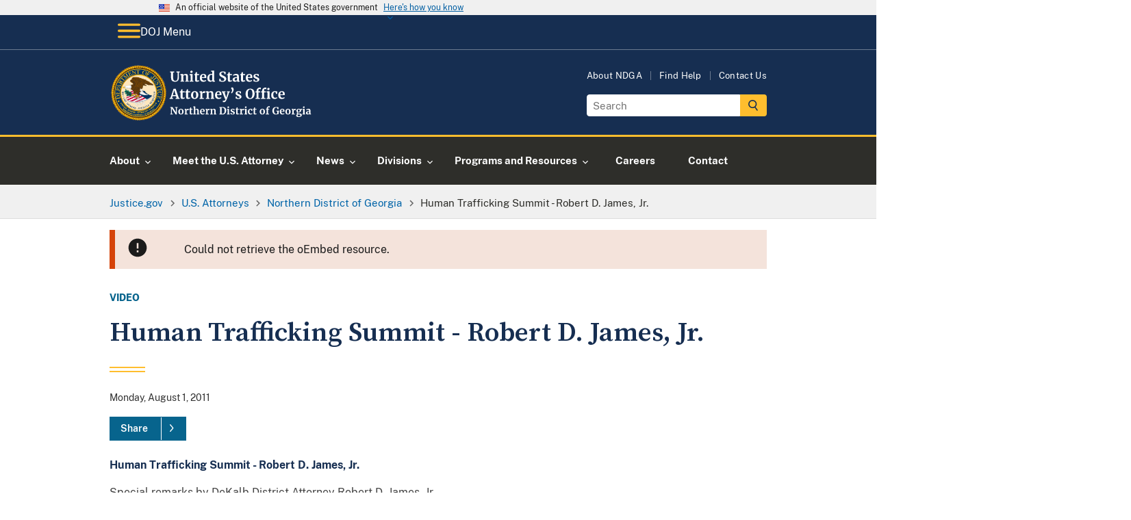

--- FILE ---
content_type: image/svg+xml
request_url: https://www.justice.gov/d9/2022-12/doj-usao-logo-ndga.svg
body_size: 40390
content:
<?xml version="1.0" encoding="UTF-8"?><svg id="USAO_Logos" xmlns="http://www.w3.org/2000/svg" xmlns:xlink="http://www.w3.org/1999/xlink" viewBox="0 0 333.91 91.32"><defs><style>.cls-1{fill:#fff;}</style></defs><g><path class="cls-1" d="M100.01,70.82l-1.26-.21v-.99h3.63l4.77,7.2,.9,1.82v-7.82l-1.38-.21v-.99h3.97v.99l-1.23,.21v10.69h-1.94l-4.98-7.57-1.12-2.11v8.56l1.62,.16v.96h-4.24v-.96l1.26-.16v-9.57Z"/><path class="cls-1" d="M112.4,74.51c.4-.7,.94-1.23,1.61-1.59,.67-.36,1.4-.54,2.19-.54,1.34,0,2.38,.41,3.11,1.24s1.1,1.95,1.1,3.37c0,1.01-.2,1.88-.6,2.58-.4,.71-.93,1.24-1.6,1.58-.67,.35-1.4,.52-2.2,.52-1.33,0-2.37-.41-3.1-1.24-.74-.83-1.1-1.95-1.1-3.37,0-1,.2-1.86,.6-2.56Zm5.54,2.64c0-1.22-.14-2.14-.43-2.78s-.76-.95-1.41-.95c-1.24,0-1.86,1.16-1.86,3.49,0,1.22,.15,2.14,.46,2.78s.78,.95,1.43,.95c1.21,0,1.81-1.16,1.81-3.49Z"/><path class="cls-1" d="M122,80.56l1.06-.13v-6.3l-1.02-.29v-1.1l2.48-.34h.05l.4,.32v.35l-.05,1.3h.05c.07-.21,.25-.48,.53-.79,.28-.31,.63-.59,1.05-.83,.42-.24,.88-.36,1.37-.36,.23,0,.44,.03,.61,.1v2.4c-.32-.22-.71-.34-1.17-.34-.78,0-1.46,.21-2.03,.62v5.25l1.86,.14v.94h-5.17v-.94Z"/><path class="cls-1" d="M130.86,81.18c-.32-.31-.48-.8-.48-1.47v-5.87h-1.04v-.83c.09-.03,.24-.09,.46-.17,.22-.08,.39-.15,.51-.2,.18-.14,.34-.38,.46-.72,.1-.22,.27-.78,.53-1.66h1.28l.06,2.35h2.45v1.23h-2.43v4.5c0,.6,.02,1.02,.05,1.26,.03,.25,.1,.4,.21,.47,.11,.07,.29,.1,.56,.1s.54-.03,.83-.09,.53-.13,.72-.22l.3,.9c-.3,.22-.74,.43-1.31,.61-.58,.18-1.14,.27-1.68,.27-.67,0-1.17-.15-1.49-.46Z"/><path class="cls-1" d="M137.07,69.81l-1.22-.21v-.86l2.98-.35h.05l.42,.3,.02,3.57-.11,1.39c.33-.3,.78-.58,1.35-.83,.57-.26,1.17-.38,1.8-.38,.67,0,1.19,.13,1.57,.38s.63,.63,.78,1.14c.15,.51,.22,1.19,.22,2.05v4.4l1.02,.14v.96h-4.21v-.96l.93-.14v-4.4c0-.55-.04-.99-.11-1.3-.07-.31-.21-.54-.41-.69s-.49-.22-.87-.22c-.33,0-.67,.08-1.02,.23-.35,.15-.65,.34-.92,.55v5.82l.98,.14v.96h-4.14v-.96l.9-.13v-10.61Z"/><path class="cls-1" d="M148.05,80.44c-.69-.83-1.03-1.95-1.03-3.38,0-.96,.18-1.79,.54-2.5,.36-.7,.86-1.24,1.51-1.62,.65-.37,1.4-.56,2.26-.56,1.07,0,1.89,.28,2.46,.84,.58,.56,.87,1.36,.9,2.39,0,.7-.04,1.23-.13,1.57h-5.2c.04,.97,.27,1.73,.69,2.26,.42,.54,1.01,.81,1.78,.81,.42,0,.85-.07,1.29-.21,.44-.14,.79-.3,1.05-.5l.4,.88c-.29,.31-.75,.59-1.4,.86s-1.3,.39-1.96,.39c-1.41,0-2.46-.41-3.14-1.24Zm4.39-4.22c.02-.3,.03-.53,.03-.69,0-1.42-.48-2.13-1.42-2.13-.52,0-.93,.21-1.22,.62s-.45,1.15-.48,2.19h3.09Z"/><path class="cls-1" d="M156.09,80.56l1.06-.13v-6.3l-1.02-.29v-1.1l2.48-.34h.05l.4,.32v.35l-.05,1.3h.05c.07-.21,.25-.48,.53-.79,.28-.31,.63-.59,1.05-.83,.42-.24,.88-.36,1.37-.36,.23,0,.44,.03,.61,.1v2.4c-.32-.22-.71-.34-1.17-.34-.78,0-1.46,.21-2.03,.62v5.25l1.86,.14v.94h-5.17v-.94Z"/><path class="cls-1" d="M164.65,74.13l-1.02-.29v-1.1l2.66-.34h.05l.4,.32v.62l-.02,.38c.37-.35,.86-.66,1.46-.91,.6-.26,1.2-.38,1.81-.38,.65,0,1.16,.12,1.53,.36,.37,.24,.63,.62,.79,1.13,.16,.51,.24,1.21,.24,2.08v4.42l.98,.13v.96h-4.13v-.96l.86-.13v-4.42c0-.55-.04-.99-.11-1.3-.07-.31-.21-.54-.41-.69s-.48-.22-.84-.22c-.61,0-1.26,.26-1.95,.78v5.82l.96,.14v.96h-4.18v-.96l.93-.14v-6.27Z"/><path class="cls-1" d="M179.87,70.82l-1.2-.21v-.99h2.34c.35,0,.83-.02,1.42-.06,.14-.01,.35-.02,.63-.03,.28-.01,.54-.02,.76-.02,1.96,0,3.43,.49,4.41,1.47s1.46,2.37,1.46,4.18c0,1.26-.24,2.38-.73,3.36-.49,.98-1.18,1.75-2.07,2.3s-1.94,.82-3.14,.82c-.31,0-.79-.02-1.46-.06-.62-.04-1.04-.06-1.26-.06h-2.43v-.96l1.26-.16v-9.57Zm3.84,9.76c1.07-.02,1.9-.45,2.51-1.29,.61-.84,.91-2.09,.91-3.77s-.3-2.82-.9-3.69-1.53-1.3-2.78-1.3c-.27,0-.52,.02-.76,.05-.24,.03-.41,.05-.5,.06v9.79c.36,.1,.87,.14,1.52,.14Z"/><path class="cls-1" d="M192.06,74.13l-1.14-.3v-1.07l2.93-.35h.03l.45,.32v7.7l1.07,.13v.96h-4.46v-.96l1.12-.14v-6.27Zm-.06-3.31c-.22-.22-.34-.51-.34-.86,0-.41,.13-.74,.38-1.01,.26-.27,.6-.4,1.02-.4s.75,.11,.98,.34c.22,.23,.34,.52,.34,.86,0,.43-.13,.77-.38,1.02-.26,.26-.61,.38-1.07,.38h-.02c-.38,0-.69-.11-.91-.34Z"/><path class="cls-1" d="M198.46,80.19c.08,.13,.28,.25,.58,.36,.3,.11,.61,.17,.92,.17,.5,0,.88-.1,1.13-.31s.38-.48,.38-.82-.15-.64-.46-.86c-.31-.22-.83-.49-1.57-.81l-.45-.19c-.74-.31-1.29-.68-1.65-1.12-.36-.44-.54-1-.54-1.7,0-.48,.14-.91,.43-1.29,.29-.38,.69-.67,1.22-.89,.52-.21,1.13-.32,1.81-.32,.5,0,.93,.03,1.29,.1,.36,.06,.73,.15,1.13,.26,.21,.07,.37,.12,.48,.13v2.1h-1.26l-.37-1.22c-.06-.11-.21-.2-.43-.29-.22-.08-.48-.13-.77-.13-.44,0-.79,.09-1.05,.28-.26,.19-.39,.45-.39,.78,0,.3,.09,.55,.27,.74,.18,.2,.38,.35,.59,.46,.21,.11,.61,.28,1.18,.53s1.05,.48,1.43,.7c.38,.22,.69,.51,.94,.87,.25,.36,.38,.79,.38,1.3,0,.79-.31,1.43-.93,1.92-.62,.49-1.51,.74-2.67,.74-.54,0-1.03-.05-1.46-.14-.43-.1-.93-.22-1.5-.38l-.35-.11v-2.11h1.33l.37,1.26Z"/><path class="cls-1" d="M206.31,81.18c-.32-.31-.48-.8-.48-1.47v-5.87h-1.04v-.83c.09-.03,.24-.09,.46-.17,.22-.08,.39-.15,.51-.2,.18-.14,.34-.38,.46-.72,.1-.22,.27-.78,.53-1.66h1.28l.06,2.35h2.45v1.23h-2.43v4.5c0,.6,.02,1.02,.05,1.26,.03,.25,.1,.4,.21,.47,.11,.07,.29,.1,.56,.1s.54-.03,.83-.09,.53-.13,.72-.22l.3,.9c-.3,.22-.74,.43-1.31,.61-.58,.18-1.14,.27-1.68,.27-.67,0-1.17-.15-1.49-.46Z"/><path class="cls-1" d="M211.77,80.56l1.06-.13v-6.3l-1.02-.29v-1.1l2.48-.34h.05l.4,.32v.35l-.05,1.3h.05c.07-.21,.25-.48,.53-.79,.28-.31,.63-.59,1.05-.83,.42-.24,.88-.36,1.37-.36,.23,0,.44,.03,.61,.1v2.4c-.32-.22-.71-.34-1.17-.34-.78,0-1.46,.21-2.03,.62v5.25l1.86,.14v.94h-5.17v-.94Z"/><path class="cls-1" d="M220.49,74.13l-1.14-.3v-1.07l2.93-.35h.03l.45,.32v7.7l1.07,.13v.96h-4.46v-.96l1.12-.14v-6.27Zm-.06-3.31c-.22-.22-.34-.51-.34-.86,0-.41,.13-.74,.38-1.01,.26-.27,.6-.4,1.02-.4s.75,.11,.98,.34c.22,.23,.34,.52,.34,.86,0,.43-.13,.77-.38,1.02-.26,.26-.61,.38-1.07,.38h-.02c-.38,0-.69-.11-.91-.34Z"/><path class="cls-1" d="M225.46,74.66c.37-.71,.9-1.27,1.58-1.67s1.49-.6,2.41-.6c.43,0,.79,.03,1.1,.1,.31,.06,.66,.15,1.04,.26l.46,.13-.1,2.74h-1.39l-.4-1.76c-.06-.28-.38-.42-.94-.42-.6,0-1.06,.26-1.4,.78s-.51,1.34-.52,2.45c0,1.17,.2,2.07,.61,2.7,.41,.62,.94,.94,1.62,.94,.81,0,1.56-.22,2.24-.66l.37,.83c-.28,.3-.7,.58-1.27,.83-.57,.26-1.19,.38-1.85,.38-1.37,0-2.39-.42-3.08-1.26s-1.03-1.95-1.03-3.31c0-.92,.18-1.73,.55-2.45Z"/><path class="cls-1" d="M234.75,81.18c-.32-.31-.48-.8-.48-1.47v-5.87h-1.04v-.83c.09-.03,.24-.09,.46-.17,.22-.08,.39-.15,.51-.2,.18-.14,.34-.38,.46-.72,.1-.22,.27-.78,.53-1.66h1.28l.06,2.35h2.45v1.23h-2.43v4.5c0,.6,.02,1.02,.05,1.26,.03,.25,.1,.4,.21,.47,.11,.07,.29,.1,.56,.1s.54-.03,.83-.09,.53-.13,.72-.22l.3,.9c-.3,.22-.74,.43-1.31,.61-.58,.18-1.14,.27-1.68,.27-.67,0-1.17-.15-1.49-.46Z"/><path class="cls-1" d="M244.72,74.51c.4-.7,.94-1.23,1.61-1.59,.67-.36,1.4-.54,2.19-.54,1.34,0,2.38,.41,3.11,1.24s1.1,1.95,1.1,3.37c0,1.01-.2,1.88-.6,2.58-.4,.71-.93,1.24-1.6,1.58-.67,.35-1.4,.52-2.2,.52-1.33,0-2.37-.41-3.1-1.24-.74-.83-1.1-1.95-1.1-3.37,0-1,.2-1.86,.6-2.56Zm5.54,2.64c0-1.22-.14-2.14-.43-2.78s-.76-.95-1.41-.95c-1.24,0-1.86,1.16-1.86,3.49,0,1.22,.15,2.14,.46,2.78s.78,.95,1.43,.95c1.21,0,1.81-1.16,1.81-3.49Z"/><path class="cls-1" d="M255.42,73.86h-1.34v-.9l1.34-.32v-.7c0-.69,.18-1.33,.55-1.9,.37-.58,.86-1.03,1.48-1.37s1.27-.5,1.97-.5c.36,0,.7,.05,1.02,.16v2.05c-.11-.11-.32-.21-.63-.32-.31-.11-.64-.16-.98-.16-.42,0-.71,.1-.89,.31-.18,.21-.26,.56-.26,1.06v1.36h2.03v1.23h-2.03v6.56l1.68,.13v.96h-5.2v-.96l1.26-.14v-6.54Z"/><path class="cls-1" d="M267.31,80.9c-.85-.52-1.49-1.23-1.93-2.14s-.66-1.93-.66-3.07c0-1.31,.25-2.44,.76-3.38,.51-.94,1.22-1.65,2.15-2.13,.93-.48,2.01-.72,3.25-.72,1.16,0,2.47,.17,3.92,.5l-.18,2.98h-1.62l-.43-2.05c-.11-.11-.31-.21-.61-.3-.3-.09-.69-.14-1.17-.14-1.05,0-1.87,.42-2.46,1.27-.6,.85-.9,2.07-.9,3.67s.26,2.83,.77,3.8c.51,.97,1.29,1.45,2.34,1.45,.43,0,.83-.05,1.2-.16,.37-.11,.66-.25,.85-.42v-3.44l-1.7-.16v-1.07h4.86v1.07l-.85,.14v4.24c-.22,.01-.63,.1-1.22,.27-.68,.18-1.27,.32-1.75,.41-.49,.09-1.02,.14-1.61,.14-1.17,0-2.18-.26-3.03-.78Z"/><path class="cls-1" d="M277.81,80.44c-.69-.83-1.03-1.95-1.03-3.38,0-.96,.18-1.79,.54-2.5,.36-.7,.86-1.24,1.51-1.62,.65-.37,1.4-.56,2.26-.56,1.07,0,1.89,.28,2.46,.84,.58,.56,.87,1.36,.9,2.39,0,.7-.04,1.23-.13,1.57h-5.2c.04,.97,.27,1.73,.69,2.26,.42,.54,1.01,.81,1.78,.81,.42,0,.85-.07,1.29-.21,.44-.14,.79-.3,1.05-.5l.4,.88c-.29,.31-.75,.59-1.4,.86s-1.3,.39-1.96,.39c-1.41,0-2.46-.41-3.14-1.24Zm4.39-4.22c.02-.3,.03-.53,.03-.69,0-1.42-.48-2.13-1.42-2.13-.52,0-.93,.21-1.22,.62s-.45,1.15-.48,2.19h3.09Z"/><path class="cls-1" d="M286.45,74.51c.4-.7,.94-1.23,1.61-1.59,.67-.36,1.4-.54,2.19-.54,1.34,0,2.38,.41,3.11,1.24,.73,.83,1.1,1.95,1.1,3.37,0,1.01-.2,1.88-.6,2.58-.4,.71-.93,1.24-1.6,1.58-.67,.35-1.4,.52-2.2,.52-1.33,0-2.37-.41-3.1-1.24-.74-.83-1.1-1.95-1.1-3.37,0-1,.2-1.86,.6-2.56Zm5.54,2.64c0-1.22-.14-2.14-.43-2.78s-.76-.95-1.41-.95c-1.24,0-1.86,1.16-1.86,3.49,0,1.22,.15,2.14,.46,2.78s.78,.95,1.43,.95c1.21,0,1.81-1.16,1.81-3.49Z"/><path class="cls-1" d="M296.04,80.56l1.06-.13v-6.3l-1.02-.29v-1.1l2.48-.34h.05l.4,.32v.35l-.05,1.3h.05c.07-.21,.25-.48,.53-.79,.28-.31,.63-.59,1.05-.83,.42-.24,.88-.36,1.37-.36,.23,0,.44,.03,.61,.1v2.4c-.32-.22-.71-.34-1.17-.34-.78,0-1.46,.21-2.03,.62v5.25l1.86,.14v.94h-5.17v-.94Z"/><path class="cls-1" d="M304.47,85.15c-.64-.45-.96-1.06-.96-1.82,0-.44,.15-.85,.44-1.24,.29-.39,.65-.68,1.06-.87-.49-.29-.74-.75-.74-1.38,0-.36,.12-.71,.35-1.03,.23-.33,.54-.58,.91-.76-.59-.22-1.02-.57-1.31-1.02s-.43-1-.43-1.63,.18-1.14,.54-1.59c.36-.45,.84-.8,1.44-1.05,.6-.25,1.26-.37,1.96-.37,1.25,0,2.18,.24,2.78,.72,.14-.18,.37-.35,.7-.51,.33-.16,.67-.24,1.02-.24h.56v1.74h-1.65c.16,.34,.24,.7,.24,1.09,.01,.97-.33,1.75-1.02,2.33-.69,.58-1.64,.87-2.85,.87-.5,0-.92-.04-1.26-.11-.11,.14-.19,.29-.25,.44-.06,.15-.09,.29-.09,.41,0,.35,.12,.59,.38,.72,.25,.13,.7,.19,1.35,.19h1.71c2.18,0,3.26,.79,3.26,2.37,0,.66-.24,1.25-.7,1.78-.47,.52-1.09,.93-1.87,1.22-.78,.29-1.61,.43-2.48,.43-1.43,0-2.46-.22-3.1-.67Zm5.09-.92c.49-.33,.74-.78,.74-1.35,0-.46-.12-.79-.36-.99s-.67-.3-1.29-.3h-1.74c-.27,0-.51-.02-.74-.05-.29,.38-.43,.84-.43,1.38,0,.59,.16,1.03,.48,1.34,.32,.31,.85,.46,1.6,.46,.67,0,1.25-.16,1.74-.49Zm-.38-8.87c0-.69-.13-1.2-.38-1.53-.25-.33-.63-.49-1.14-.49s-.89,.16-1.16,.49c-.27,.33-.41,.81-.41,1.46,0,1.4,.53,2.1,1.6,2.1,.99,0,1.49-.68,1.49-2.03Z"/><path class="cls-1" d="M314.84,74.13l-1.14-.3v-1.07l2.93-.35h.03l.45,.32v7.7l1.07,.13v.96h-4.46v-.96l1.12-.14v-6.27Zm-.06-3.31c-.22-.22-.34-.51-.34-.86,0-.41,.13-.74,.38-1.01s.6-.4,1.02-.4,.75,.11,.98,.34c.22,.23,.34,.52,.34,.86,0,.43-.13,.77-.38,1.02-.26,.26-.61,.38-1.07,.38h-.02c-.38,0-.69-.11-.91-.34Z"/><path class="cls-1" d="M320.75,76.82c.98-.49,2.24-.74,3.78-.75v-.37c0-.44-.05-.78-.14-1.02-.09-.25-.26-.43-.5-.55s-.59-.18-1.05-.18c-.52,0-.99,.07-1.41,.2-.42,.13-.85,.31-1.3,.52l-.5-1.02c.16-.14,.43-.3,.81-.5,.38-.19,.83-.36,1.35-.5,.52-.14,1.06-.22,1.62-.22,.82,0,1.46,.11,1.93,.32s.8,.55,1,1.02c.2,.47,.3,1.1,.3,1.89v4.9h.86v.9c-.21,.05-.52,.11-.91,.16-.39,.05-.74,.08-1.04,.08-.36,0-.61-.05-.73-.16-.12-.11-.18-.33-.18-.66v-.43c-.29,.32-.66,.61-1.12,.86s-.98,.38-1.55,.38c-.49,0-.94-.1-1.35-.31-.41-.21-.74-.51-.98-.91-.25-.4-.37-.88-.37-1.45,0-.97,.49-1.7,1.46-2.19Zm3.03,3.34c.29-.13,.54-.3,.75-.49v-2.62c-.96,0-1.68,.16-2.15,.49-.47,.33-.71,.74-.71,1.26s.12,.9,.36,1.17,.57,.4,.98,.4c.22,0,.48-.07,.77-.2Z"/></g><g><path class="cls-1" d="M101.61,26.67c-1.09-1.11-1.63-2.87-1.63-5.26v-7.94l-1.45-.29v-1.36h6.64v1.36l-1.87,.31v8.21c0,3.49,1.24,5.24,3.72,5.24,1.22,0,2.12-.45,2.71-1.35,.59-.9,.88-2.17,.88-3.79V13.49l-1.89-.31v-1.36h5.5v1.36l-1.5,.29v8.14c0,2.29-.55,3.98-1.66,5.08s-2.6,1.65-4.48,1.65c-2.23,0-3.89-.56-4.97-1.67Z"/><path class="cls-1" d="M116.68,18.02l-1.41-.4v-1.52l3.65-.46h.07l.55,.44v.86l-.02,.53c.51-.48,1.18-.9,2-1.25,.82-.35,1.65-.53,2.49-.53,.89,0,1.6,.17,2.1,.5s.87,.85,1.09,1.55c.22,.7,.33,1.66,.33,2.86v6.07l1.34,.18v1.32h-5.68v-1.32l1.19-.18v-6.07c0-.76-.05-1.36-.15-1.79-.1-.43-.29-.75-.56-.95-.27-.2-.66-.3-1.16-.3-.84,0-1.73,.36-2.68,1.08v8.01l1.32,.2v1.32h-5.74v-1.32l1.28-.2v-8.62Z"/><path class="cls-1" d="M131.88,18.02l-1.56-.42v-1.47l4.03-.48h.04l.62,.44v10.58l1.47,.18v1.32h-6.14v-1.32l1.54-.2v-8.62Zm-.09-4.55c-.31-.31-.46-.7-.46-1.19,0-.56,.18-1.02,.53-1.39,.35-.37,.82-.55,1.41-.55s1.03,.16,1.34,.47c.31,.32,.46,.71,.46,1.18,0,.59-.18,1.06-.53,1.41-.35,.35-.84,.53-1.47,.53h-.02c-.53,0-.95-.15-1.25-.46Z"/><path class="cls-1" d="M139.71,27.73c-.44-.43-.66-1.1-.66-2.02v-8.07h-1.43v-1.14c.12-.04,.33-.12,.64-.23s.54-.2,.7-.27c.25-.19,.46-.52,.64-.99,.13-.31,.37-1.07,.73-2.29h1.76l.09,3.23h3.37v1.69h-3.34v6.18c0,.82,.02,1.4,.07,1.74,.04,.34,.14,.55,.29,.65,.15,.1,.4,.14,.77,.14s.75-.04,1.14-.12,.73-.18,.99-.3l.42,1.23c-.41,.31-1.01,.59-1.8,.84-.79,.25-1.56,.37-2.31,.37-.92,0-1.61-.21-2.05-.64Z"/><path class="cls-1" d="M148.26,26.7c-.95-1.14-1.42-2.69-1.42-4.65,0-1.32,.25-2.46,.74-3.43,.49-.97,1.18-1.71,2.08-2.22,.89-.51,1.93-.77,3.1-.77,1.47,0,2.6,.39,3.39,1.16,.79,.77,1.2,1.87,1.23,3.29,0,.97-.06,1.69-.18,2.16h-7.15c.06,1.33,.37,2.37,.95,3.11,.57,.74,1.39,1.11,2.44,1.11,.57,0,1.16-.1,1.77-.29,.61-.19,1.09-.42,1.44-.68l.55,1.21c-.4,.43-1.04,.82-1.92,1.18-.89,.36-1.79,.54-2.69,.54-1.94,0-3.38-.57-4.32-1.71Zm6.04-5.8c.03-.41,.04-.73,.04-.95,0-1.95-.65-2.93-1.96-2.93-.72,0-1.28,.29-1.67,.86-.4,.57-.62,1.58-.66,3.01h4.25Z"/><path class="cls-1" d="M161.29,27.76c-.72-.43-1.29-1.1-1.72-2.01-.43-.91-.64-2.05-.64-3.41,0-1.23,.25-2.36,.76-3.38,.51-1.02,1.25-1.83,2.23-2.43,.98-.6,2.16-.9,3.54-.9,.56,0,1.08,.06,1.58,.18v-3.72l-2.16-.31v-1.21l4.53-.44h.07l.62,.46V26.82h1.19v1.25c-1.06,.22-1.93,.33-2.62,.33-.47,0-.8-.08-1-.23-.2-.15-.3-.46-.3-.91v-.62c-.38,.51-.9,.94-1.56,1.27-.66,.33-1.36,.5-2.09,.5-.91,0-1.72-.22-2.44-.65Zm4.87-1.47c.37-.2,.67-.44,.89-.72v-8.01c-.1-.15-.32-.27-.65-.37-.33-.1-.69-.15-1.07-.15-.94,0-1.69,.41-2.25,1.22-.56,.81-.85,2.12-.85,3.91,0,1.5,.24,2.61,.73,3.33s1.12,1.09,1.91,1.09c.48,0,.91-.1,1.29-.3Z"/><path class="cls-1" d="M181.53,28.21c-.63-.13-1.33-.31-2.11-.53-.51-.15-.86-.23-1.03-.24l.2-4.07h1.78l.48,2.84c.19,.21,.53,.39,1.02,.55,.49,.16,1.05,.24,1.68,.24,.98,0,1.72-.22,2.21-.65s.74-1.04,.74-1.81c0-.51-.15-.96-.44-1.33-.29-.37-.7-.71-1.21-1.01-.51-.3-1.22-.65-2.11-1.04-1.22-.56-2.23-1.22-3.02-1.99s-1.2-1.82-1.2-3.14c0-.82,.21-1.57,.64-2.23s1.06-1.2,1.9-1.58,1.87-.58,3.09-.58c.72,0,1.35,.05,1.9,.15,.55,.1,1.15,.24,1.79,.42,.38,.1,.67,.17,.86,.2l-.13,3.85h-1.76l-.46-2.71c-.13-.13-.4-.26-.79-.39-.4-.12-.84-.19-1.32-.19-.88,0-1.54,.2-1.99,.6-.45,.4-.67,.94-.67,1.62,0,.54,.17,1.01,.5,1.41s.73,.73,1.2,1c.47,.27,1.21,.66,2.22,1.15,.82,.4,1.53,.78,2.11,1.17,.59,.38,1.09,.88,1.52,1.48,.42,.61,.64,1.32,.64,2.15s-.2,1.58-.6,2.31-1.06,1.34-1.98,1.83c-.92,.48-2.09,.73-3.51,.73-.79,0-1.5-.07-2.13-.2Z"/><path class="cls-1" d="M193.04,27.73c-.44-.43-.66-1.1-.66-2.02v-8.07h-1.43v-1.14c.12-.04,.33-.12,.64-.23s.54-.2,.7-.27c.25-.19,.46-.52,.64-.99,.13-.31,.37-1.07,.73-2.29h1.76l.09,3.23h3.37v1.69h-3.34v6.18c0,.82,.02,1.4,.07,1.74,.04,.34,.14,.55,.29,.65,.15,.1,.4,.14,.77,.14s.75-.04,1.14-.12,.73-.18,.99-.3l.42,1.23c-.41,.31-1.01,.59-1.8,.84-.79,.25-1.56,.37-2.31,.37-.92,0-1.61-.21-2.05-.64Z"/><path class="cls-1" d="M202.13,21.72c1.34-.67,3.08-1.02,5.2-1.03v-.51c0-.6-.06-1.07-.19-1.41s-.35-.59-.68-.76c-.33-.17-.81-.25-1.44-.25-.72,0-1.36,.09-1.94,.27-.57,.18-1.17,.42-1.78,.71l-.68-1.41c.22-.19,.59-.42,1.11-.68,.52-.26,1.14-.5,1.86-.69,.72-.2,1.46-.3,2.22-.3,1.13,0,2.01,.15,2.65,.44,.64,.29,1.1,.76,1.38,1.41,.28,.65,.42,1.51,.42,2.6v6.73h1.19v1.23c-.29,.07-.71,.15-1.25,.22-.54,.07-1.02,.11-1.43,.11-.5,0-.83-.07-1-.22-.17-.15-.25-.45-.25-.9v-.59c-.4,.44-.91,.84-1.54,1.19-.63,.35-1.34,.53-2.13,.53-.67,0-1.29-.14-1.86-.43-.56-.29-1.02-.7-1.35-1.25-.34-.55-.51-1.21-.51-1.99,0-1.33,.67-2.34,2.01-3.01Zm4.17,4.59c.4-.18,.74-.41,1.03-.67v-3.61c-1.32,0-2.31,.22-2.96,.67-.65,.45-.98,1.02-.98,1.73s.17,1.24,.5,1.61,.78,.55,1.35,.55c.31,0,.66-.09,1.06-.27Z"/><path class="cls-1" d="M214.46,27.73c-.44-.43-.66-1.1-.66-2.02v-8.07h-1.43v-1.14c.12-.04,.33-.12,.64-.23s.54-.2,.7-.27c.25-.19,.46-.52,.64-.99,.13-.31,.37-1.07,.73-2.29h1.76l.09,3.23h3.37v1.69h-3.34v6.18c0,.82,.02,1.4,.07,1.74,.04,.34,.14,.55,.29,.65,.15,.1,.4,.14,.77,.14s.75-.04,1.14-.12,.73-.18,.99-.3l.42,1.23c-.41,.31-1.01,.59-1.8,.84-.79,.25-1.56,.37-2.31,.37-.92,0-1.61-.21-2.05-.64Z"/><path class="cls-1" d="M223.01,26.7c-.95-1.14-1.42-2.69-1.42-4.65,0-1.32,.25-2.46,.74-3.43,.49-.97,1.18-1.71,2.08-2.22,.89-.51,1.93-.77,3.1-.77,1.47,0,2.6,.39,3.39,1.16,.79,.77,1.2,1.87,1.23,3.29,0,.97-.06,1.69-.18,2.16h-7.15c.06,1.33,.37,2.37,.95,3.11,.57,.74,1.39,1.11,2.44,1.11,.57,0,1.16-.1,1.77-.29,.61-.19,1.09-.42,1.44-.68l.55,1.21c-.4,.43-1.04,.82-1.92,1.18-.89,.36-1.79,.54-2.69,.54-1.94,0-3.38-.57-4.32-1.71Zm6.04-5.8c.03-.41,.04-.73,.04-.95,0-1.95-.65-2.93-1.96-2.93-.72,0-1.28,.29-1.67,.86-.4,.57-.62,1.58-.66,3.01h4.25Z"/><path class="cls-1" d="M236.33,26.36c.12,.18,.38,.34,.8,.5,.42,.15,.84,.23,1.27,.23,.69,0,1.21-.14,1.55-.43,.34-.29,.52-.66,.52-1.13s-.21-.88-.64-1.18c-.43-.3-1.14-.67-2.16-1.11l-.62-.26c-1.01-.43-1.77-.94-2.27-1.54-.5-.6-.75-1.38-.75-2.33,0-.66,.2-1.25,.59-1.77s.95-.93,1.67-1.22c.72-.29,1.55-.44,2.49-.44,.69,0,1.28,.04,1.77,.13,.49,.09,1.01,.21,1.55,.35,.29,.1,.51,.16,.66,.18v2.88h-1.74l-.51-1.67c-.09-.15-.29-.28-.59-.4-.31-.12-.66-.18-1.06-.18-.6,0-1.08,.13-1.44,.39-.36,.26-.54,.61-.54,1.07,0,.41,.12,.75,.37,1.02,.25,.27,.52,.48,.81,.63,.29,.15,.84,.39,1.63,.73,.79,.34,1.45,.66,1.97,.97,.52,.31,.95,.71,1.3,1.2,.34,.49,.52,1.09,.52,1.79,0,1.09-.43,1.97-1.28,2.64-.85,.67-2.08,1.01-3.67,1.01-.75,0-1.42-.07-2.01-.2-.59-.13-1.28-.31-2.06-.53l-.48-.15v-2.9h1.83l.51,1.74Z"/><path class="cls-1" d="M104.11,39.73h3.37l5.08,14.89,1.28,.22v1.32h-6.49v-1.32l1.65-.22-.86-2.86h-5.7l-.86,2.88,1.78,.2v1.32h-5.61l-.02-1.32,1.32-.22,5.06-14.89Zm1.52,3.72l-.4-1.72-.42,1.74-1.96,6.75h4.84l-2.07-6.78Z"/><path class="cls-1" d="M116.19,55.73c-.44-.43-.66-1.1-.66-2.02v-8.07h-1.43v-1.14c.12-.04,.33-.12,.64-.23s.54-.2,.7-.27c.25-.19,.46-.52,.64-.99,.13-.31,.37-1.07,.73-2.29h1.76l.09,3.23h3.37v1.69h-3.34v6.18c0,.82,.02,1.4,.07,1.74,.04,.34,.14,.55,.29,.65,.15,.1,.4,.14,.77,.14s.75-.04,1.14-.12,.73-.18,.99-.3l.42,1.23c-.41,.31-1.01,.59-1.8,.84-.79,.25-1.56,.37-2.31,.37-.92,0-1.61-.21-2.05-.64Z"/><path class="cls-1" d="M125.17,55.73c-.44-.43-.66-1.1-.66-2.02v-8.07h-1.43v-1.14c.12-.04,.33-.12,.64-.23s.54-.2,.7-.27c.25-.19,.46-.52,.64-.99,.13-.31,.37-1.07,.73-2.29h1.76l.09,3.23h3.37v1.69h-3.34v6.18c0,.82,.02,1.4,.07,1.74,.04,.34,.14,.55,.29,.65,.15,.1,.4,.14,.77,.14s.75-.04,1.14-.12,.73-.18,.99-.3l.42,1.23c-.41,.31-1.01,.59-1.8,.84-.79,.25-1.56,.37-2.31,.37-.92,0-1.61-.21-2.05-.64Z"/><path class="cls-1" d="M133.32,46.55c.55-.97,1.29-1.7,2.21-2.19,.92-.49,1.93-.74,3.01-.74,1.85,0,3.27,.57,4.28,1.71s1.51,2.68,1.51,4.63c0,1.39-.28,2.58-.83,3.55-.55,.98-1.28,1.7-2.2,2.18-.92,.48-1.92,.72-3.02,.72-1.83,0-3.26-.57-4.27-1.71-1.01-1.14-1.52-2.68-1.52-4.63,0-1.38,.27-2.55,.82-3.52Zm7.62,3.63c0-1.67-.2-2.94-.59-3.82s-1.04-1.31-1.94-1.31c-1.7,0-2.55,1.6-2.55,4.8,0,1.67,.21,2.94,.63,3.82,.42,.87,1.07,1.31,1.97,1.31,1.66,0,2.49-1.6,2.49-4.8Z"/><path class="cls-1" d="M146.33,54.87l1.45-.18v-8.67l-1.41-.4v-1.52l3.41-.46h.07l.55,.44v.48l-.07,1.78h.07c.1-.29,.34-.66,.73-1.09,.38-.43,.86-.81,1.44-1.14,.58-.33,1.21-.5,1.88-.5,.32,0,.6,.04,.84,.13v3.3c-.44-.31-.98-.46-1.61-.46-1.07,0-2,.29-2.79,.86v7.22l2.55,.2v1.3h-7.11v-1.3Z"/><path class="cls-1" d="M157.92,46.02l-1.41-.4v-1.52l3.65-.46h.07l.55,.44v.86l-.02,.53c.51-.48,1.18-.9,2-1.25,.82-.35,1.65-.53,2.49-.53,.89,0,1.6,.17,2.1,.5s.87,.85,1.09,1.55c.22,.7,.33,1.66,.33,2.86v6.07l1.34,.18v1.32h-5.68v-1.32l1.19-.18v-6.07c0-.76-.05-1.36-.15-1.79-.1-.43-.29-.75-.56-.95-.27-.2-.66-.3-1.16-.3-.84,0-1.73,.36-2.68,1.08v8.01l1.32,.2v1.32h-5.74v-1.32l1.28-.2v-8.62Z"/><path class="cls-1" d="M172.9,54.7c-.95-1.14-1.42-2.69-1.42-4.65,0-1.32,.25-2.46,.74-3.43,.49-.97,1.18-1.71,2.08-2.22,.89-.51,1.93-.77,3.1-.77,1.47,0,2.6,.39,3.39,1.16,.79,.77,1.2,1.87,1.23,3.29,0,.97-.06,1.69-.18,2.16h-7.15c.06,1.33,.37,2.37,.95,3.11,.57,.74,1.39,1.11,2.44,1.11,.57,0,1.16-.1,1.77-.29,.61-.19,1.09-.42,1.44-.68l.55,1.21c-.4,.43-1.04,.82-1.92,1.18-.89,.36-1.79,.54-2.69,.54-1.94,0-3.38-.57-4.32-1.71Zm6.04-5.8c.03-.41,.04-.73,.04-.95,0-1.95-.65-2.93-1.96-2.93-.72,0-1.28,.29-1.67,.86-.4,.57-.62,1.58-.66,3.01h4.25Z"/><path class="cls-1" d="M184.88,61.58c-.3-.04-.52-.1-.65-.15v-2.35c.1,.06,.31,.12,.62,.18,.31,.06,.59,.09,.84,.09,.73,0,1.34-.24,1.82-.73,.48-.48,.92-1.3,1.33-2.44h-1.19l-4.14-10.67-.99-.29v-1.28h6.05v1.28l-1.61,.26,1.96,6.09,.79,2.6,.68-2.6,1.8-6.09-1.39-.26v-1.28h4.77v1.28l-1.08,.26c-.81,2.46-1.61,4.84-2.4,7.13s-1.25,3.57-1.39,3.85c-.47,1.23-.92,2.21-1.34,2.95-.43,.73-.93,1.29-1.52,1.67-.59,.38-1.3,.57-2.13,.57-.26,0-.55-.02-.85-.07Z"/><path class="cls-1" d="M197.68,46.66v-.31c.18-.16,.38-.49,.63-.98,.24-.49,.45-1.07,.63-1.74s.26-1.32,.26-1.97c0-.19-.05-.36-.15-.51s-.26-.33-.46-.55c-.26-.26-.47-.51-.6-.73-.14-.22-.21-.51-.21-.86,0-.44,.14-.8,.43-1.08,.29-.28,.65-.42,1.09-.42s.84,.15,1.21,.46c.37,.31,.66,.72,.87,1.24,.21,.52,.32,1.09,.32,1.71,0,.97-.17,1.9-.52,2.81s-.77,1.67-1.28,2.31c-.51,.64-.98,1.07-1.42,1.31l-.79-.7Z"/><path class="cls-1" d="M207.31,54.36c.12,.18,.38,.34,.8,.5,.42,.15,.84,.23,1.27,.23,.69,0,1.21-.14,1.55-.43,.34-.29,.52-.66,.52-1.13s-.21-.88-.64-1.18c-.43-.3-1.14-.67-2.16-1.11l-.62-.26c-1.01-.43-1.77-.94-2.27-1.54-.5-.6-.75-1.38-.75-2.33,0-.66,.2-1.25,.59-1.77s.95-.93,1.67-1.22c.72-.29,1.55-.44,2.49-.44,.69,0,1.28,.04,1.77,.13,.49,.09,1.01,.21,1.55,.35,.29,.1,.51,.16,.66,.18v2.88h-1.74l-.51-1.67c-.09-.15-.29-.28-.59-.4-.31-.12-.66-.18-1.06-.18-.6,0-1.08,.13-1.44,.39-.36,.26-.54,.61-.54,1.07,0,.41,.12,.75,.37,1.02,.25,.27,.52,.48,.81,.63,.29,.15,.84,.39,1.63,.73,.79,.34,1.45,.66,1.97,.97,.52,.31,.95,.71,1.3,1.2,.34,.49,.52,1.09,.52,1.79,0,1.09-.43,1.97-1.28,2.64-.85,.67-2.08,1.01-3.67,1.01-.75,0-1.42-.07-2.01-.2-.59-.13-1.28-.31-2.06-.53l-.48-.15v-2.9h1.83l.51,1.74Z"/><path class="cls-1" d="M222.96,54.16c-1.19-1.5-1.78-3.53-1.78-6.12,0-1.69,.31-3.17,.94-4.44,.62-1.28,1.5-2.26,2.63-2.95,1.13-.69,2.43-1.03,3.89-1.03,2.42,0,4.23,.71,5.44,2.15,1.21,1.43,1.81,3.43,1.81,6,0,1.7-.32,3.21-.96,4.52-.64,1.31-1.53,2.33-2.67,3.05-1.14,.72-2.46,1.08-3.94,1.08-2.39,0-4.18-.75-5.37-2.24Zm2.77-11.42c-.67,1.19-1.01,2.95-1.01,5.28s.33,4.05,.98,5.25c.65,1.2,1.59,1.79,2.8,1.79s2.12-.63,2.79-1.88,1.01-3.06,1.01-5.42-.32-3.99-.97-5.12c-.65-1.12-1.58-1.68-2.79-1.68s-2.14,.59-2.82,1.78Z"/><path class="cls-1" d="M239.04,45.65h-1.85v-1.23l1.85-.44v-.97c0-.95,.25-1.83,.76-2.62s1.18-1.42,2.03-1.88c.85-.46,1.75-.69,2.71-.69,.5,0,.97,.07,1.41,.22v2.82c-.15-.15-.44-.29-.87-.44-.43-.15-.88-.22-1.35-.22-.57,0-.98,.14-1.22,.43-.24,.29-.36,.77-.36,1.46v1.87h2.79v1.69h-2.79v9.02l2.31,.18v1.32h-7.15v-1.32l1.74-.2v-9Zm8.98,0h-1.85v-1.23l1.85-.44v-.97c0-.95,.25-1.83,.76-2.62,.51-.79,1.18-1.42,2.03-1.88,.85-.46,1.75-.69,2.71-.69,.5,0,.97,.07,1.41,.22v2.82c-.15-.15-.44-.29-.87-.44-.43-.15-.88-.22-1.35-.22-.57,0-.98,.14-1.22,.43-.24,.29-.36,.77-.36,1.46v1.87h2.79v1.69h-2.79v9.02l2.31,.18v1.32h-7.15v-1.32l1.74-.2v-9Zm8.91,.37l-1.56-.42v-1.47l4.03-.48h.04l.62,.44v10.58l1.47,.18v1.32h-6.14v-1.32l1.54-.2v-8.62Zm-.09-4.55c-.31-.31-.46-.7-.46-1.19,0-.56,.18-1.02,.53-1.39,.35-.37,.82-.55,1.41-.55s1.03,.16,1.34,.47c.31,.32,.46,.71,.46,1.18,0,.59-.18,1.06-.53,1.41-.35,.35-.84,.53-1.47,.53h-.02c-.53,0-.95-.15-1.25-.46Z"/><path class="cls-1" d="M263.58,46.75c.51-.98,1.23-1.75,2.18-2.3,.95-.55,2.05-.83,3.31-.83,.59,0,1.09,.04,1.52,.13,.42,.09,.9,.21,1.43,.35l.64,.18-.13,3.76h-1.91l-.55-2.42c-.09-.38-.52-.57-1.3-.57-.82,0-1.46,.36-1.92,1.08-.46,.72-.7,1.84-.72,3.37,0,1.61,.28,2.85,.84,3.71s1.3,1.29,2.22,1.29c1.11,0,2.14-.3,3.08-.9l.51,1.14c-.38,.41-.96,.79-1.75,1.14s-1.63,.53-2.54,.53c-1.88,0-3.29-.58-4.23-1.74-.95-1.16-1.42-2.68-1.42-4.55,0-1.26,.25-2.38,.76-3.37Z"/><path class="cls-1" d="M275.74,54.7c-.95-1.14-1.42-2.69-1.42-4.65,0-1.32,.25-2.46,.74-3.43,.49-.97,1.18-1.71,2.08-2.22,.89-.51,1.93-.77,3.1-.77,1.47,0,2.6,.39,3.39,1.16,.79,.77,1.2,1.87,1.23,3.29,0,.97-.06,1.69-.18,2.16h-7.15c.06,1.33,.37,2.37,.95,3.11,.57,.74,1.39,1.11,2.44,1.11,.57,0,1.16-.1,1.77-.29,.61-.19,1.09-.42,1.44-.68l.55,1.21c-.4,.43-1.04,.82-1.92,1.18-.89,.36-1.79,.54-2.69,.54-1.94,0-3.38-.57-4.32-1.71Zm6.04-5.8c.03-.41,.04-.73,.04-.95,0-1.95-.65-2.93-1.96-2.93-.72,0-1.28,.29-1.67,.86-.4,.57-.62,1.58-.66,3.01h4.25Z"/></g><image width="306" height="306" transform="translate(0 -1.02) scale(.31)" xlink:href="[data-uri]"/></svg>